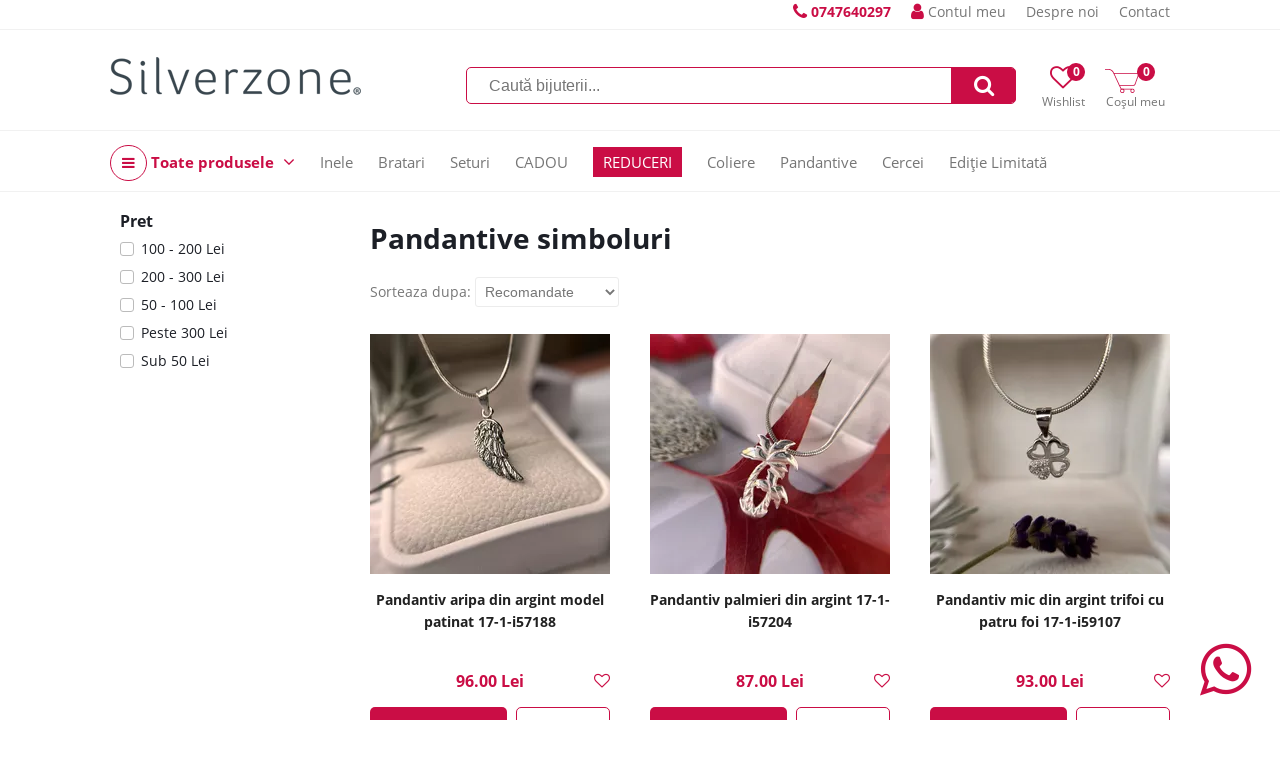

--- FILE ---
content_type: text/html; charset=UTF-8
request_url: https://www.silverzone.ro/pandantive-simboluri?page=3
body_size: 10000
content:
<!DOCTYPE html><html lang="ro"><head><title>Pandantive simboluri | SilverZone.ro</title><meta http-equiv="Content-Type" content="text/html; charset=UTF-8" /><meta property="fb:pages" content="" /><link rel="alternate" href="https://www.silverzone.ro" hreflang="x-default" /><meta name="viewport" content="width=device-width,initial-scale=1"><meta name='profitshareid' content='' /><meta name="google-site-verification" content="" /><meta name="facebook-domain-verification" content="" /><script type="text/javascript" async data-src="https://static.klaviyo.com/onsite/js/klaviyo.js?company_id=VEhkvN" id="klaviyo-script" class="consent-init-script"></script><script>(function(h,o,t,j,a,r){ h.hj=h.hj||function(){(h.hj.q=h.hj.q||[]).push(arguments)};h._hjSettings={hjid:5219583,hjsv:6};a=o.getElementsByTagName('head')[0];r=o.createElement('script');r.async=1; r.src=t+h._hjSettings.hjid+j+h._hjSettings.hjsv;a.appendChild(r);})(window,document,'https://static.hotjar.com/c/hotjar-','.js?sv=');</script><link rel="canonical" href="https://www.silverzone.ro/pandantive-simboluri" /><meta name="keywords" content="" /><meta name="description" content="" /><link rel="prev" href="pandantive-simboluri?page=2" /><link rel="next" href="pandantive-simboluri?page=4" /><meta property="product:price:currency" content="RON"/><link href="/themes/silverzone.ro/css/style.227391d45ac84d4d2432d03da99b741ceeab7dca.css" rel="stylesheet" type="text/css" /><link href="/themes/silverzone.ro/css/blocks.45df8eabc6bb8f81ef29d429ef6c65340a7467e1.css" rel="stylesheet" type="text/css" /><link href="/themes/silverzone.ro/css/font-awesome-4.7.0.min.css" rel="stylesheet" type="text/css" /><link href="/themes/silverzone.ro/modules/filters/css/filters.30b8c30f0a4cbe9e8421cf7cc946490f741c26d8.css" rel="stylesheet" type="text/css" /><script type="text/javascript">web_data_dir = '/data/6';</script><script type="text/javascript" src="/themes/silverzone.ro/js/scripts.1259b9bf811fbc34a8443eeae3ed40c0b3e4b813.js" async></script><script type="text/javascript" src="/themes/silverzone.ro/modules/menu/js/simple_dropdown_menu.6d015310d2479f9807d2c6a78b54bb9425b970a0.js" async></script><script type="text/javascript" src="/themes/silverzone.ro/modules/filters/js/filters.0f14d81029118712c2e9e34cee7a042a268d7e2c.js" async></script></head><body><div id="hdt-w"><div id="hdt"><a href="tel:0747640297" class="top-info-phone desktop"><span class="txt"></span> <i class="fa fa-phone"></i> <span class="ti">0747640297</span></a><a href="/login" class="a-ht user"><span class="ic-ht fa fa-user"></span> Contul meu</a><a href="/despre-noi" class="a-ht">Despre noi</a><a href="/contact" class="a-ht">Contact</a></div></div><div id="hd-w"><div id="head"><a href="/" id="lg" title="Bijuterii Argint Online - Livrare Rapidă | Silverzone.ro"><img src="/data/6/R/sz.png" id="ilg" /></a><div id="h-ics"><a href="/wishlists" class="a-h-ic2 wishlist"><span class="fa fa-heart-o"></span><span class="lbl">Wishlist</span><span class="n" id="h-wli-n">0</span></a><a href="/cart" class="a-h-ic2 cart"><span class="ic-cart"></span><span class="lbl">Coșul meu</span><span class="n" id="h-minicart-n">0</span></a></div><div id="sfrm-w"><form action="/search" id="sfrm" method="get" autocomplete="off"><input type="text" placeholder="Caută bijuterii..." class="in" name="q" value="" /><a href="#" class="sb fa fa-search" id="a-sfrm"></a></form><p class="recs"></p></div><div class="top-meniu-info-bar-mobile"><a href="/login" class="a-h-ic user"><i class="fa fa-user"></i> Autentifica-te aici</a><a href="tel:0747640297" class="top-info-phone mobile"><span class="txt"></span> <i class="fa fa-phone"></i> <span class="ti">0747640297</span></a></div></div><div id="h-ic-l"><a href="#" id="hm-toggle" class="menu-toggle a-h-ic3 fa fa-navicon" data-target="#hm-w,#btmw,.main-area,#cm,.top-info-phone.mobile,.top-meniu-info-bar-mobile,.a-hm.main"><span class="lbl">Meniu</span></a><a href="#" id="sfrm-toggle" class="menu-toggle a-h-ic3 search fa fa-search" data-target="#sfrm-w"><span class="lbl">Căutare</span></a></div></div><div id="hm-w"><div id="hm" class="menu-js"><a href="#" class="cm-all-cats c a-hm main" title="Toate produsele"><i class="ic-h-all-cats fa fa-navicon"></i> Toate produsele <i class="fa fa-angle-down"></i></a><div id="cm" class="c-sub cm-all-cats menu-js" data-opts='{"calc_pos": 0, "check_a_click": false}'><a href="/reduceri" class="cm-c2066 c a-cm" title="REDUCERI">REDUCERI</a><a href="/cercei-argint" class="cm-c89 c a-cm" title="Cercei">Cercei <span class="a-cm-i"></span></a><div class="c-sub cm-c89"><a href="/cercei-pietre" class="a-scm" title="Cercei cu Pietre">Cercei cu Pietre</a><a href="/cercei-pietre-semipretioase" class="a-scm sc2" title="Cercei pietre semipretioase">Cercei pietre semipretioase</a><a href="/cercei-pietre-colorate" class="a-scm sc2" title="Cercei pietre colorate">Cercei pietre colorate</a><a href="/cercei-scoica-sidef" class="a-scm sc2" title="Cercei scoica sidef">Cercei scoica sidef</a><a href="/cercei-perle" class="a-scm sc2" title="Cercei perle">Cercei perle</a><a href="/cercei-marcasite" class="a-scm sc2" title="Cercei marcasite">Cercei marcasite</a><a href="/cercei-cubic-zirconia" class="a-scm sc2" title="Cercei cubic zirconia">Cercei cubic zirconia</a><a href="/cercei-cristale" class="a-scm sc2" title="Cercei cristale">Cercei cristale</a><a href="/cercei-inchizatoare" class="a-scm" title="Cercei Inchizatoare">Cercei Inchizatoare</a><a href="/cercei-inchizatoare-englezeasca" class="a-scm sc2" title="Cercei inchizatoare englezeasca">Cercei inchizatoare englezeasca</a><a href="/cercei-inchizatoare-frantuzeasca" class="a-scm sc2" title="Cercei inchizatoare frantuzeasca">Cercei inchizatoare frantuzeasca</a><a href="/cercei-tortita-fara-inchizatoare" class="a-scm sc2" title="Cercei tortita fara inchizatoare">Cercei tortita fara inchizatoare</a><a href="/cercei-tortita-fixa-clasica" class="a-scm sc2" title="Cercei tortita fixa clasica">Cercei tortita fixa clasica</a><a href="/cercei-inchizatoare-surub" class="a-scm sc2" title="Cercei inchizatoare surub">Cercei inchizatoare surub</a><a href="/cercei-inchizatoare-furca" class="a-scm sc2" title="Cercei inchizatoare furca">Cercei inchizatoare furca</a><a href="/cercei-forma" class="a-scm" title="Cercei Forma">Cercei Forma</a><a href="/cercei-pe-lob" class="a-scm sc2" title="Cercei pe lob">Cercei pe lob</a><a href="/cercei-rotunzi" class="a-scm sc2" title="Cercei rotunzi">Cercei rotunzi</a><a href="/cercei-mici" class="a-scm sc2" title="Cercei mici">Cercei mici</a><a href="/cercei-mari" class="a-scm sc2" title="Cercei mari">Cercei mari</a><a href="/cercei-lungi" class="a-scm sc2" title="Cercei lungi">Cercei lungi</a><a href="/cercei-candelabru" class="a-scm sc2" title="Cercei candelabru">Cercei candelabru</a><a href="/cercei-placati-aur" class="a-scm sc2" title="Cercei placati cu aur">Cercei placati cu aur</a><a href="/cercei-handmade" class="a-scm sc2" title="Cercei handmade">Cercei handmade</a></div><a href="/inele-argint" class="cm-c110 c a-cm" title="Inele Argint">Inele Argint <span class="a-cm-i"></span></a><div class="c-sub cm-c110"><a href="/inele-de-logodna" class="a-scm" title="Inele de Logodna">Inele de Logodna</a><a href="/inele-logodna-argint" class="a-scm sc2" title="Inele Logodna din argint">Inele Logodna din argint</a><a href="/inele-logodna-placate-cu-aur" class="a-scm sc2" title="Inele logodna placate cu aur">Inele logodna placate cu aur</a><a href="/inele-pietre" class="a-scm" title="Inele cu Pietre">Inele cu Pietre</a><a href="/inele-pietre-semipretioase" class="a-scm sc2" title="Inele pietre semipretioase">Inele pietre semipretioase</a><a href="/inele-pietre-colorate" class="a-scm sc2" title="Inele pietre colorate">Inele pietre colorate</a><a href="/inele-handmade" class="a-scm sc2" title="Inele handmade">Inele handmade</a><a href="/inele-scoica-sidef" class="a-scm sc2" title="Inele scoica sidef">Inele scoica sidef</a><a href="/inele-perle" class="a-scm sc2" title="Inele perle">Inele perle</a><a href="/inele-marcasite" class="a-scm sc2" title="Inele marcasite">Inele marcasite</a><a href="/inele-cubic-zirconia" class="a-scm sc2" title="Inele cubic zirconia">Inele cubic zirconia</a><a href="/inele-cristale" class="a-scm sc2" title="Inele cristale">Inele cristale</a><a href="/inele-fara-pietre" class="a-scm" title="Inele fara Pietre">Inele fara Pietre</a><a href="/verighete" class="a-scm sc2" title="Verighete">Verighete</a><a href="/inele-argint-masiv" class="a-scm sc2" title="Inele argint masiv">Inele argint masiv</a></div><a href="/pandantive" class="cm-c114 c a-cm" title="Pandantive">Pandantive <span class="a-cm-i"></span></a><div class="c-sub cm-c114"><a href="/pandantive-forma" class="a-scm" title="Pandantive Forma">Pandantive Forma</a><a href="/pandantive-mari" class="a-scm sc2" title="Pandantive Mari">Pandantive Mari</a><a href="/pandantive-mici" class="a-scm sc2" title="Pandantive Mici">Pandantive Mici</a><a href="/pandantive-cruciulite" class="a-scm sc2" title="Pandantive Cruciulite">Pandantive Cruciulite</a><a href="/pandantive-inimioare" class="a-scm sc2" title="Pandantive Inimioare">Pandantive Inimioare</a><a href="/pandantive-flori" class="a-scm sc2" title="Pandantive flori">Pandantive flori</a><a href="/pandantive-animale" class="a-scm sc2" title="Pandantive animale">Pandantive animale</a><a href="/pandantive-simboluri" class="a-scm sc2" title="Pandantive simboluri">Pandantive simboluri</a><a href="/martisoare" class="a-scm sc2" title="Martisoare">Martisoare</a><a href="/ingeri-si-aripi" class="a-scm sc2" title="Pandantive in forma de Ingeri si Aripi">Pandantive in forma de Ingeri si Aripi</a><a href="/brose" class="a-scm sc2" title="Brose Argint">Brose Argint</a><a href="/pandantive-pietre" class="a-scm" title="Pandantive Pietre">Pandantive Pietre</a><a href="/pandantive-pietre-semipretioase" class="a-scm sc2" title="Pandantive pietre semipretioase">Pandantive pietre semipretioase</a><a href="/pandantive-pietre-colorate" class="a-scm sc2" title="Pandantive pietre colorate">Pandantive pietre colorate</a><a href="/pandantive-scoica-sidef" class="a-scm sc2" title="Pandantive scoica sidef">Pandantive scoica sidef</a><a href="/pandantive-perle" class="a-scm sc2" title="Pandantive perle">Pandantive perle</a><a href="/pandantive-marcasite" class="a-scm sc2" title="Pandantive marcasite">Pandantive marcasite</a><a href="/pandantive-cubic-zirconia" class="a-scm sc2" title="Pandantive cubic zirconia">Pandantive cubic zirconia</a><a href="/pandantive-cristale" class="a-scm sc2" title="Pandantive cristale">Pandantive cristale</a><a href="/pandantive-fara-pietre" class="a-scm" title="Pandantive fara pietre">Pandantive fara pietre</a><a href="/pandantive-decupate" class="a-scm sc2" title="Pandantive decupate">Pandantive decupate</a><a href="/pandantive-gravate" class="a-scm sc2" title="Pandantive gravate">Pandantive gravate</a><a href="/medalion-pentru-poza" class="a-scm sc2" title="Medalion pentru poza">Medalion pentru poza</a></div><a href="/coliere" class="cm-c132 c a-cm" title="Coliere Argint">Coliere Argint <span class="a-cm-i"></span></a><div class="c-sub cm-c132"><a href="/lanturi" class="a-scm" title="Lanturi">Lanturi</a><a href="/lanturi-argint" class="a-scm sc2" title="Lanturi argint">Lanturi argint</a><a href="/lanturi-placate-cu-aur" class="a-scm sc2" title="Lanturi placate cu aur">Lanturi placate cu aur</a><a href="/coliere-pietre" class="a-scm" title="Coliere cu pietre">Coliere cu pietre</a><a href="/coliere-handmade" class="a-scm sc2" title="Coliere Handmade">Coliere Handmade</a><a href="/coliere-pietre-semipretioase" class="a-scm sc2" title="Coliere pietre semipretioase">Coliere pietre semipretioase</a><a href="/coliere-pietre-colorate" class="a-scm sc2" title="Coliere pietre colorate">Coliere pietre colorate</a><a href="/coliere-scoica-sidef" class="a-scm sc2" title="Coliere scoica sidef">Coliere scoica sidef</a><a href="/coliere-perle" class="a-scm sc2" title="Coliere cu perle">Coliere cu perle</a><a href="/coliere-cubic-zirconia" class="a-scm sc2" title="Coliere cubic zirconia">Coliere cubic zirconia</a><a href="/coliere-cristale" class="a-scm sc2" title="Coliere cristale">Coliere cristale</a><a href="/coliere-lungime" class="a-scm" title="Lungime">Lungime</a><a href="/coliere-40-cm" class="a-scm sc2" title="Coliere de 40 cm">Coliere de 40 cm</a><a href="/coliere-42-cm" class="a-scm sc2" title="Coliere de 42 cm">Coliere de 42 cm</a><a href="/coliere-45-cm" class="a-scm sc2" title="Coliere de 45 cm">Coliere de 45 cm</a><a href="/coliere-50-cm" class="a-scm sc2" title="Coliere de 50 cm">Coliere de 50 cm</a><a href="/coliere-55-cm" class="a-scm sc2" title="Coliere de 55 cm">Coliere de 55 cm</a><a href="/coliere-lungi" class="a-scm sc2" title="Coliere lungi peste 60 cm">Coliere lungi peste 60 cm</a></div><a href="/bratari" class="cm-c150 c a-cm" title="Bratari">Bratari <span class="a-cm-i"></span></a><div class="c-sub cm-c150"><a href="/bratari-de-mana" class="a-scm" title="Bratari de mana">Bratari de mana</a><a href="/bratari-argint" class="a-scm sc2" title="Bratari argint">Bratari argint</a><a href="/bratari-placate-cu-aur" class="a-scm sc2" title="Bratari placate cu aur">Bratari placate cu aur</a><a href="/bratari-cu-snur" class="a-scm sc2" title="Bratari cu snur">Bratari cu snur</a><a href="/bratari-handmade" class="a-scm sc2" title="Bratari handmade">Bratari handmade</a><a href="/bratari-piele" class="a-scm sc2" title="Bratari piele">Bratari piele</a><a href="/bratari-pietre" class="a-scm" title="Bratari cu pietre">Bratari cu pietre</a><a href="/bratari-pietre-semipretioase" class="a-scm sc2" title="Bratari pietre semipretioase">Bratari pietre semipretioase</a><a href="/bratari-perle" class="a-scm sc2" title="Bratari perle">Bratari perle</a><a href="/bratari-cubic-zirconia" class="a-scm sc2" title="Bratari cubic zirconia">Bratari cubic zirconia</a><a href="/bratari-cristale" class="a-scm sc2" title="Bratari cristale">Bratari cristale</a><a href="/bratari-glezna" class="a-scm" title="Bratari de glezna">Bratari de glezna</a></div><a href="/seturi-bijuterii" class="cm-c165 c a-cm" title="Bijuterii Argint Seturi ">Bijuterii Argint Seturi  <span class="a-cm-i"></span></a><div class="c-sub cm-c165"><a href="/seturi-cu-pietre" class="a-scm" title="Seturi pietre">Seturi pietre</a><a href="/seturi-pietre-semipretioase" class="a-scm sc2" title="Seturi pietre semipretioase">Seturi pietre semipretioase</a><a href="/seturi-pietre-colorate" class="a-scm sc2" title="Seturi pietre colorate">Seturi pietre colorate</a><a href="/seturi-scoica-sidef" class="a-scm sc2" title="Seturi scoica sidef">Seturi scoica sidef</a><a href="/seturi-perle" class="a-scm sc2" title="Seturi perle">Seturi perle</a><a href="/seturi-marcasite" class="a-scm sc2" title="Seturi marcasite">Seturi marcasite</a><a href="/seturi-cubic-zirconia" class="a-scm sc2" title="Seturi cubic zirconia">Seturi cubic zirconia</a><a href="/seturi-cristale" class="a-scm sc2" title="Seturi cristale">Seturi cristale</a><a href="/seturi-cu-inel" class="a-scm" title="Seturi cu inel">Seturi cu inel</a><a href="/seturi-cercei-pandantiv" class="a-scm" title="Seturi cercei cu pandantiv">Seturi cercei cu pandantiv</a></div><a href="/colectii" class="cm-c184 c a-cm" title="Bijuterii Colectii">Bijuterii Colectii <span class="a-cm-i"></span></a><div class="c-sub cm-c184"><a href="/bijuterii-pietre-semipretioase" class="a-scm" title="Bijuterii pietre semipretioase">Bijuterii pietre semipretioase</a><a href="/bijuterii-perle" class="a-scm" title="Bijuterii cu perle">Bijuterii cu perle</a><a href="/bijuterii-marcasite" class="a-scm" title="Bijuterii cu marcasite">Bijuterii cu marcasite</a><a href="/bijuterii-cu-scoica-si-sidef" class="a-scm" title="Bijuterii cu scoica si sidef">Bijuterii cu scoica si sidef</a><a href="/bijuterii-mireasa" class="a-scm" title=" Bijuterii de mireasa"> Bijuterii de mireasa</a><a href="/bijuterii-handmade" class="a-scm" title="Bijuterii handmade">Bijuterii handmade</a><a href="/bijuterii-placate-cu-aur" class="a-scm" title="Bijuterii placate cu aur">Bijuterii placate cu aur</a><a href="/bijuterii-copii" class="a-scm" title="Bijuterii copii">Bijuterii copii</a><a href="/bijuterii-barbati" class="a-scm" title="Bijuterii pentru barbati">Bijuterii pentru barbati</a><a href="/bijuterii-vintage" class="a-scm" title="Bijuterii vintage">Bijuterii vintage</a></div><a href="/cadouri" class="cm-c6 c a-cm" title="Cadouri Bijuterii">Cadouri Bijuterii <span class="a-cm-i"></span></a><div class="c-sub cm-c6"><a href="/cadouri-pentru-iubita" class="a-scm" title="Cadouri pentru iubita">Cadouri pentru iubita</a><a href="/cadouri-femei" class="a-scm" title="Cadouri femei">Cadouri femei</a><a href="/cadouri-barbati" class="a-scm" title="Cadouri barbati">Cadouri barbati</a><a href="/cadouri-de-valentine-s-day" class="a-scm" title="Cadouri de Valentine`s Day">Cadouri de Valentine`s Day</a><a href="/cadouri-de-paste" class="a-scm" title="Cadouri de Paste">Cadouri de Paste</a><a href="/cadouri-copii" class="a-scm" title="Cadouri copii">Cadouri copii</a><a href="/cadouri-corporate" class="a-scm" title="Cadouri corporate">Cadouri corporate</a><a href="/cadouri-de-lux" class="a-scm" title="Cadouri de lux">Cadouri de lux</a><a href="/cadouri-mos-nicolae" class="a-scm" title="Cadouri de Mos Nicolae">Cadouri de Mos Nicolae</a><a href="/cadouri-craciun" class="a-scm" title="Cadouri de Craciun">Cadouri de Craciun</a><a href="/cadouri-ziua-indragostitilor" class="a-scm" title="Cadouri de Ziua Indragostitilor">Cadouri de Ziua Indragostitilor</a><a href="/martisoare-argint" class="a-scm" title="Martisoare Argint">Martisoare Argint</a></div><a href="/editie-limitata" class="cm-c2059 c a-cm" title="Editie Limitata">Editie Limitata</a><a href="/Party" class="cm-c2067 c a-cm" title="Party!">Party!</a><a href="/bijuterii" class="cm-c213 c a-cm" title="Bijuterii Noi">Bijuterii Noi</a><a href="/bijuterii-argint-ieftine" class="cm-c8 c a-cm" title="Bijuterii argint ieftine">Bijuterii argint ieftine</a><a href="/reduceri-bijuterii" class="cm-c10 c a-cm" title="Reduceri Bijuterii">Reduceri Bijuterii</a><a href="/cutiute-bijuterii" class="cm-c11 c a-cm" title="Cutiute Bijuterii">Cutiute Bijuterii</a><a href="/reduceri-black-friday" class="cm-c1 c a-cm" title="Bijuterii Reduceri Black Friday">Bijuterii Reduceri Black Friday</a><a href="/bijuterii-argint" class="cm-c2 c a-cm" title="Bijuterii argint">Bijuterii argint</a><a href="/CADOU" class="cm-c2064 c a-cm" title="CADOU">CADOU</a></div><a href="/inele-argint" class="cm243 a-hm main Inele " title="Inele">Inele</a><a href="/bratari" class="cm294 a-hm main Bratari " title="Bratari">Bratari</a><a href="/seturi-bijuterii" class="cm310 a-hm main Seturi " title="Seturi">Seturi</a><a href="/CADOU" class="cm765 a-hm main CADOU " title="CADOU">CADOU</a><a href="/reduceri" class="cm770 a-hm main REDUCERI mark1" title="REDUCERI">REDUCERI</a><a href="/coliere" class="cm278 a-hm main Coliere " title="Coliere">Coliere</a><a href="/pandantive" class="cm262 a-hm main Pandantive " title="Pandantive">Pandantive</a><a href="/cercei-argint" class="cm227 a-hm main Cercei " title="Cercei">Cercei</a><a href="/editie-limitata" class="cm773 a-hm main Ediție Limitată " title="Ediție Limitată">Ediție Limitată</a></div></div><div id="m" class="shop"><script type="text/javascript" src="/themes/silverzone.ro/modules/category/js/category.f1765dc7830546242aef31433f21c33b11a779f5.js" async></script><div id="side" class="cat"></p><div id="flt-bg"></div><div id="filters" class="side-box"><div class="flt-h-m"><span class="t">Filtreaza produsele</span> <a href="#" class="fa fa-close flt-close"></a></div><div id="fltRw" class="flt-sw"><a href="#" id="fltRst" class="flt-sw-x">Sterge toate filtrele <i class="fa fa-times-circle"></i></a></div><div class="flt-panel-l"></div><div class="flt-panel-r"><div class="flt-grp" data-tid="72"><a class="flt-t open" data-tid="72">Pret</a><ul class="flt-w checkboxes fc-72" data-tid="72"><li class="flt"><input type="checkbox" class="c" value="pret-intre-100-si-200" id="fid-77"/><label for="fid-77" class="lbl">100 - 200 Lei</label></li><li class="flt"><input type="checkbox" class="c" value="pret-intre-200-si-300" id="fid-78"/><label for="fid-78" class="lbl">200 - 300 Lei</label></li><li class="flt"><input type="checkbox" class="c" value="pret-intre-50-si-100" id="fid-76"/><label for="fid-76" class="lbl">50 - 100 Lei</label></li><li class="flt"><input type="checkbox" class="c" value="pret-peste-300" id="fid-79"/><label for="fid-79" class="lbl">Peste 300 Lei</label></li><li class="flt"><input type="checkbox" class="c" value="pret-sub-50" id="fid-75"/><label for="fid-75" class="lbl">Sub 50 Lei</label></li></ul></div></div><input type="hidden" id="flt-link" value="/pandantive-simboluri?filters=" /><div class="flt-b-m"><a href="#" id="fltGo">Vezi produsele</a></div></div></div><div id="cat-w" class="with-side"><div id="cat-top"><h1 id="cat-t" data-tid="121">Pandantive simboluri</h1><div class="flt-srt"><a href="#" id="a-flt-m-btn-show"><i class="fa fa-filter"></i> Filtrează</a><div class="srt"><span class="ttl">Sorteaza dupa: </span><select class="cst" id="sslct" data-base=""><option value="orderby" selected>Recomandate</option><option value="newest">Data aparitiei</option><option value="name">Alfabetic</option><option value="name-d">Alfabetic Z-A</option><option value="price">Pret crescator</option><option value="price-d">Pret descrescator</option></select></div></div></div><ul class="products"><li class="li-p"><a href="/Pandantiv-aripa-din-argint-model-platinat-17-1-i57188" class="pz" title="Pandantiv aripa din argint model patinat 17-1-i57188"><img src="/data/6/images/T/img_0817.webp" alt="Pandantiv aripa din argint model patinat 17-1-i57188" class="i-p" loading="lazy" /></a><div class="ww"><div class="tw"><h2 class="li-p-t-h"><a href="/Pandantiv-aripa-din-argint-model-platinat-17-1-i57188" class="a-pt" title="Pandantiv aripa din argint model patinat 17-1-i57188">Pandantiv aripa din argint model patinat 17-1-i57188</a></h2></div><div class="pr">96.00 Lei</div><div class="btns"><a href="/Pandantiv-aripa-din-argint-model-platinat-17-1-i57188" class="p2c" data-pid="10748" data-sku=""><i class="ic"> </i> <b class="txt">Pune in cos</b></a><a href="/Pandantiv-aripa-din-argint-model-platinat-17-1-i57188" class="p2p">Detalii >></a><a href="#" class="p2wl" data-pid="10748"><i class="fa fa-heart-o"></i><span class="tip">Adauga la Wishlist</i></a></div></div></li><li class="li-p"><a href="/Pandantiv-palmieri-din-argint-17-1-i57204" class="pz" title="Pandantiv palmieri din argint 17-1-i57204"><img src="/data/6/images/T/img_9594.webp" alt="Pandantiv palmieri din argint 17-1-i57204" class="i-p" loading="lazy" /></a><div class="ww"><div class="tw"><h2 class="li-p-t-h"><a href="/Pandantiv-palmieri-din-argint-17-1-i57204" class="a-pt" title="Pandantiv palmieri din argint 17-1-i57204">Pandantiv palmieri din argint 17-1-i57204</a></h2></div><div class="pr">87.00 Lei</div><div class="btns"><a href="/Pandantiv-palmieri-din-argint-17-1-i57204" class="p2c" data-pid="10758" data-sku=""><i class="ic"> </i> <b class="txt">Pune in cos</b></a><a href="/Pandantiv-palmieri-din-argint-17-1-i57204" class="p2p">Detalii >></a><a href="#" class="p2wl" data-pid="10758"><i class="fa fa-heart-o"></i><span class="tip">Adauga la Wishlist</i></a></div></div></li><li class="li-p"><a href="/Pandantiv-mic-din-argint-trifoi-cu-patru-foi-17-1-i59107" class="pz" title="Pandantiv mic din argint trifoi cu patru foi 17-1-i59107"><img src="/data/6/images/T/img_9246.webp" alt="Pandantiv mic din argint trifoi cu patru foi 17-1-i59107" class="i-p" loading="lazy" /></a><div class="ww"><div class="tw"><h2 class="li-p-t-h"><a href="/Pandantiv-mic-din-argint-trifoi-cu-patru-foi-17-1-i59107" class="a-pt" title="Pandantiv mic din argint trifoi cu patru foi 17-1-i59107">Pandantiv mic din argint trifoi cu patru foi 17-1-i59107</a></h2></div><div class="pr">93.00 Lei</div><div class="btns"><a href="/Pandantiv-mic-din-argint-trifoi-cu-patru-foi-17-1-i59107" class="p2c" data-pid="10785" data-sku=""><i class="ic"> </i> <b class="txt">Pune in cos</b></a><a href="/Pandantiv-mic-din-argint-trifoi-cu-patru-foi-17-1-i59107" class="p2p">Detalii >></a><a href="#" class="p2wl" data-pid="10785"><i class="fa fa-heart-o"></i><span class="tip">Adauga la Wishlist</i></a></div></div></li><li class="li-p"><a href="/Pandantiv-inima-din-argint-cu-pietricele-transparente-17-1-i59146" class="pz" title="Pandantiv inima din argint cu pietricele transparente 17-1-i59146"><img src="/data/6/images/T/img_1170.webp" alt="Pandantiv inima din argint cu pietricele transparente 17-1-i59146" class="i-p" loading="lazy" /></a><div class="ww"><div class="tw"><h2 class="li-p-t-h"><a href="/Pandantiv-inima-din-argint-cu-pietricele-transparente-17-1-i59146" class="a-pt" title="Pandantiv inima din argint cu pietricele transparente 17-1-i59146">Pandantiv inima din argint cu pietricele transparente 17-1-i59146</a></h2></div><div class="pr">238.00 Lei</div><div class="btns"><a href="/Pandantiv-inima-din-argint-cu-pietricele-transparente-17-1-i59146" class="p2c" data-pid="10953" data-sku=""><i class="ic"> </i> <b class="txt">Pune in cos</b></a><a href="/Pandantiv-inima-din-argint-cu-pietricele-transparente-17-1-i59146" class="p2p">Detalii >></a><a href="#" class="p2wl" data-pid="10953"><i class="fa fa-heart-o"></i><span class="tip">Adauga la Wishlist</i></a></div></div></li><li class="li-p"><a href="/Pandantiv-din-argint-cu-piatra-rosie-si-scoica-Shiva-17-1-i5943" class="pz" title="Pandantiv din argint cu piatra rosie si scoica Shiva 17-1-i5943"><img src="/data/6/images/T/img_1903.webp" alt="Pandantiv din argint cu piatra rosie si scoica Shiva 17-1-i5943" class="i-p" loading="lazy" /></a><div class="ww"><div class="tw"><h2 class="li-p-t-h"><a href="/Pandantiv-din-argint-cu-piatra-rosie-si-scoica-Shiva-17-1-i5943" class="a-pt" title="Pandantiv din argint cu piatra rosie si scoica Shiva 17-1-i5943">Pandantiv din argint cu piatra rosie si scoica Shiva 17-1-i5943</a></h2></div><div class="pr">315.00 Lei</div><div class="btns"><a href="/Pandantiv-din-argint-cu-piatra-rosie-si-scoica-Shiva-17-1-i5943" class="p2c" data-pid="10965" data-sku=""><i class="ic"> </i> <b class="txt">Pune in cos</b></a><a href="/Pandantiv-din-argint-cu-piatra-rosie-si-scoica-Shiva-17-1-i5943" class="p2p">Detalii >></a><a href="#" class="p2wl" data-pid="10965"><i class="fa fa-heart-o"></i><span class="tip">Adauga la Wishlist</i></a></div></div></li><li class="li-p"><a href="/Pandantiv-portativ-cheia-sol-si-note-muzicale-din-argint-17-1-i59296" class="pz" title="Pandantiv portativ cheia sol si note muzicale din argint 17-1-i59296"><img src="/data/6/images/T/img_1693.webp" alt="Pandantiv portativ cheia sol si note muzicale din argint 17-1-i59296" class="i-p" loading="lazy" /></a><div class="ww"><div class="tw"><h2 class="li-p-t-h"><a href="/Pandantiv-portativ-cheia-sol-si-note-muzicale-din-argint-17-1-i59296" class="a-pt" title="Pandantiv portativ cheia sol si note muzicale din argint 17-1-i59296">Pandantiv portativ cheia sol si note muzicale din argint 17-1-i59296</a></h2></div><div class="pr">340.00 Lei</div><div class="btns"><a href="/Pandantiv-portativ-cheia-sol-si-note-muzicale-din-argint-17-1-i59296" class="p2c" data-pid="11145" data-sku=""><i class="ic"> </i> <b class="txt">Pune in cos</b></a><a href="/Pandantiv-portativ-cheia-sol-si-note-muzicale-din-argint-17-1-i59296" class="p2p">Detalii >></a><a href="#" class="p2wl" data-pid="11145"><i class="fa fa-heart-o"></i><span class="tip">Adauga la Wishlist</i></a></div></div></li><li class="li-p"><a href="/Pandant-potcoava-din-argint-gravat-trifoi-17-1-i61467" class="pz" title="Pandant potcoava din argint gravat trifoi 17-1-i61467"><img src="/data/6/images/T/img_0302-2.webp" alt="Pandant potcoava din argint gravat trifoi 17-1-i61467" class="i-p" loading="lazy" /></a><div class="ww"><div class="tw"><h2 class="li-p-t-h"><a href="/Pandant-potcoava-din-argint-gravat-trifoi-17-1-i61467" class="a-pt" title="Pandant potcoava din argint gravat trifoi 17-1-i61467">Pandant potcoava din argint gravat trifoi 17-1-i61467</a></h2></div><div class="pr">177.00 Lei</div><div class="btns"><a href="/Pandant-potcoava-din-argint-gravat-trifoi-17-1-i61467" class="p2c" data-pid="11240" data-sku=""><i class="ic"> </i> <b class="txt">Pune in cos</b></a><a href="/Pandant-potcoava-din-argint-gravat-trifoi-17-1-i61467" class="p2p">Detalii >></a><a href="#" class="p2wl" data-pid="11240"><i class="fa fa-heart-o"></i><span class="tip">Adauga la Wishlist</i></a></div></div></li><li class="li-p"><a href="/Potcoava-pandantiv-din-argint-17-1-i61283" class="pz" title="Potcoava pandantiv din argint 17-1-i61283"><img src="/data/6/images/T/img_9465.webp" alt="Potcoava pandantiv din argint 17-1-i61283" class="i-p" loading="lazy" /></a><div class="ww"><div class="tw"><h2 class="li-p-t-h"><a href="/Potcoava-pandantiv-din-argint-17-1-i61283" class="a-pt" title="Potcoava pandantiv din argint 17-1-i61283">Potcoava pandantiv din argint 17-1-i61283</a></h2></div><div class="pr">102.00 Lei</div><div class="btns"><a href="/Potcoava-pandantiv-din-argint-17-1-i61283" class="p2c" data-pid="11245" data-sku=""><i class="ic"> </i> <b class="txt">Pune in cos</b></a><a href="/Potcoava-pandantiv-din-argint-17-1-i61283" class="p2p">Detalii >></a><a href="#" class="p2wl" data-pid="11245"><i class="fa fa-heart-o"></i><span class="tip">Adauga la Wishlist</i></a></div></div></li><li class="li-p"><a href="/Potcoava-mica-din-argint-pandantiv-17-1-i61240" class="pz" title="Potcoava mica din argint pandantiv 17-1-i61240"><img src="/data/6/images/T/img_9382.webp" alt="Potcoava mica din argint pandantiv 17-1-i61240" class="i-p" loading="lazy" /></a><div class="ww"><div class="tw"><h2 class="li-p-t-h"><a href="/Potcoava-mica-din-argint-pandantiv-17-1-i61240" class="a-pt" title="Potcoava mica din argint pandantiv 17-1-i61240">Potcoava mica din argint pandantiv 17-1-i61240</a></h2></div><div class="pr">88.00 Lei</div><div class="btns"><a href="/Potcoava-mica-din-argint-pandantiv-17-1-i61240" class="p2c" data-pid="11247" data-sku=""><i class="ic"> </i> <b class="txt">Pune in cos</b></a><a href="/Potcoava-mica-din-argint-pandantiv-17-1-i61240" class="p2p">Detalii >></a><a href="#" class="p2wl" data-pid="11247"><i class="fa fa-heart-o"></i><span class="tip">Adauga la Wishlist</i></a></div></div></li><li class="li-p"><a href="/Pandantiv-nufar-din-argint-17-1-i6189" class="pz" title="Pandantiv nufar Lotus din argint 17-1-i6189"><img src="/data/6/images/T/img_9994.webp" alt="Pandantiv nufar Lotus din argint 17-1-i6189" class="i-p" loading="lazy" /></a><div class="ww"><div class="tw"><h2 class="li-p-t-h"><a href="/Pandantiv-nufar-din-argint-17-1-i6189" class="a-pt" title="Pandantiv nufar Lotus din argint 17-1-i6189">Pandantiv nufar Lotus din argint 17-1-i6189</a></h2></div><div class="pr">153.00 Lei</div><div class="btns"><a href="/Pandantiv-nufar-din-argint-17-1-i6189" class="p2c" data-pid="11300" data-sku=""><i class="ic"> </i> <b class="txt">Pune in cos</b></a><a href="/Pandantiv-nufar-din-argint-17-1-i6189" class="p2p">Detalii >></a><a href="#" class="p2wl" data-pid="11300"><i class="fa fa-heart-o"></i><span class="tip">Adauga la Wishlist</i></a></div></div></li><li class="li-p"><a href="/Bijuterii-copac-pandantiv-foarte-mic-din-argint-17-1-i61186" class="pz" title="Bijuterii copac pandantiv foarte mic din argint 17-1-i61186"><img src="/data/6/images/T/91d4525c-862e-4c89-83d4-9078a80c82ac.webp" alt="Bijuterii copac pandantiv foarte mic din argint 17-1-i61186" class="i-p" loading="lazy" /></a><div class="ww"><div class="tw"><h2 class="li-p-t-h"><a href="/Bijuterii-copac-pandantiv-foarte-mic-din-argint-17-1-i61186" class="a-pt" title="Bijuterii copac pandantiv foarte mic din argint 17-1-i61186">Bijuterii copac pandantiv foarte mic din argint 17-1-i61186</a></h2></div><div class="pr">40.00 Lei</div><div class="btns"><a href="/Bijuterii-copac-pandantiv-foarte-mic-din-argint-17-1-i61186" class="p2c" data-pid="11544" data-sku=""><i class="ic"> </i> <b class="txt">Pune in cos</b></a><a href="/Bijuterii-copac-pandantiv-foarte-mic-din-argint-17-1-i61186" class="p2p">Detalii >></a><a href="#" class="p2wl" data-pid="11544"><i class="fa fa-heart-o"></i><span class="tip">Adauga la Wishlist</i></a></div></div></li><li class="li-p"><a href="/Pandantiv-banut-gravat-copac-din-argint-cu-pietre-de-culoare-turcoaz-17-1-i61116" class="pz" title="Pandantiv banut gravat copac din argint cu pietre de culoare turcoaz 17-1-i61116"><img src="/data/6/images/T/img_0768.webp" alt="Pandantiv banut gravat copac din argint cu pietre de culoare turcoaz 17-1-i61116" class="i-p" loading="lazy" /></a><div class="ww"><div class="tw"><h2 class="li-p-t-h"><a href="/Pandantiv-banut-gravat-copac-din-argint-cu-pietre-de-culoare-turcoaz-17-1-i61116" class="a-pt" title="Pandantiv banut gravat copac din argint cu pietre de culoare turcoaz 17-1-i61116">Pandantiv banut gravat copac din argint cu pietre de culoare turcoaz 17-1-i61116</a></h2></div><div class="pr">207.00 Lei</div><div class="btns"><a href="/Pandantiv-banut-gravat-copac-din-argint-cu-pietre-de-culoare-turcoaz-17-1-i61116" class="p2c" data-pid="11549" data-sku=""><i class="ic"> </i> <b class="txt">Pune in cos</b></a><a href="/Pandantiv-banut-gravat-copac-din-argint-cu-pietre-de-culoare-turcoaz-17-1-i61116" class="p2p">Detalii >></a><a href="#" class="p2wl" data-pid="11549"><i class="fa fa-heart-o"></i><span class="tip">Adauga la Wishlist</i></a></div></div></li><li class="li-p"><a href="/Copacul-vietii-pandantiv-din-argint-in-filigran-17-1-i61176" class="pz" title="Copacul vietii pandantiv din argint in filigran 17-1-i61176"><img src="/data/6/images/T/img_1503.webp" alt="Copacul vietii pandantiv din argint in filigran 17-1-i61176" class="i-p" loading="lazy" /></a><div class="ww"><div class="tw"><h2 class="li-p-t-h"><a href="/Copacul-vietii-pandantiv-din-argint-in-filigran-17-1-i61176" class="a-pt" title="Copacul vietii pandantiv din argint in filigran 17-1-i61176">Copacul vietii pandantiv din argint in filigran 17-1-i61176</a></h2></div><div class="pr">285.00 Lei</div><div class="btns"><a href="/Copacul-vietii-pandantiv-din-argint-in-filigran-17-1-i61176" class="p2c" data-pid="11577" data-sku=""><i class="ic"> </i> <b class="txt">Pune in cos</b></a><a href="/Copacul-vietii-pandantiv-din-argint-in-filigran-17-1-i61176" class="p2p">Detalii >></a><a href="#" class="p2wl" data-pid="11577"><i class="fa fa-heart-o"></i><span class="tip">Adauga la Wishlist</i></a></div></div></li><li class="li-p"><a href="/Samanta-vietii-model-celtic-pandant-din-argint-17-1-i61361" class="pz" title="Samanta vietii model celtic pandant din argint 17-1-i61361"><img src="/data/6/images/T/img_1353.webp" alt="Samanta vietii model celtic pandant din argint 17-1-i61361" class="i-p" loading="lazy" /></a><div class="ww"><div class="tw"><h2 class="li-p-t-h"><a href="/Samanta-vietii-model-celtic-pandant-din-argint-17-1-i61361" class="a-pt" title="Samanta vietii model celtic pandant din argint 17-1-i61361">Samanta vietii model celtic pandant din argint 17-1-i61361</a></h2></div><div class="pr">263.00 Lei</div><div class="btns"><a href="/Samanta-vietii-model-celtic-pandant-din-argint-17-1-i61361" class="p2c" data-pid="11583" data-sku=""><i class="ic"> </i> <b class="txt">Pune in cos</b></a><a href="/Samanta-vietii-model-celtic-pandant-din-argint-17-1-i61361" class="p2p">Detalii >></a><a href="#" class="p2wl" data-pid="11583"><i class="fa fa-heart-o"></i><span class="tip">Adauga la Wishlist</i></a></div></div></li><li class="li-p"><a href="/Stea-celtica-pentagrama-bijuterie-pandantiv-argint-17-1-i61365" class="pz" title="Stea celtica pentagrama bijuterie pandantiv argint 17-1-i61365"><img src="/data/6/images/T/img_2441.webp" alt="Stea celtica pentagrama bijuterie pandantiv argint 17-1-i61365" class="i-p" loading="lazy" /></a><div class="ww"><div class="tw"><h2 class="li-p-t-h"><a href="/Stea-celtica-pentagrama-bijuterie-pandantiv-argint-17-1-i61365" class="a-pt" title="Stea celtica pentagrama bijuterie pandantiv argint 17-1-i61365">Stea celtica pentagrama bijuterie pandantiv argint 17-1-i61365</a></h2></div><div class="pr">1,004.00 Lei</div><div class="btns"><a href="/Stea-celtica-pentagrama-bijuterie-pandantiv-argint-17-1-i61365" class="p2c" data-pid="11709" data-sku=""><i class="ic"> </i> <b class="txt">Pune in cos</b></a><a href="/Stea-celtica-pentagrama-bijuterie-pandantiv-argint-17-1-i61365" class="p2p">Detalii >></a><a href="#" class="p2wl" data-pid="11709"><i class="fa fa-heart-o"></i><span class="tip">Adauga la Wishlist</i></a></div></div></li><li class="li-p"><a href="/Pandantiv-copacul-vietii-si-simbol-celtic-din-argint-17-1-i61237" class="pz" title="Pandantiv copacul vietii si simbol celtic din argint 17-1-i61237"><img src="/data/6/images/T/img_1988.webp" alt="Pandantiv copacul vietii si simbol celtic din argint 17-1-i61237" class="i-p" loading="lazy" /></a><div class="ww"><div class="tw"><h2 class="li-p-t-h"><a href="/Pandantiv-copacul-vietii-si-simbol-celtic-din-argint-17-1-i61237" class="a-pt" title="Pandantiv copacul vietii si simbol celtic din argint 17-1-i61237">Pandantiv copacul vietii si simbol celtic din argint 17-1-i61237</a></h2></div><div class="pr">375.00 Lei</div><div class="btns"><a href="/Pandantiv-copacul-vietii-si-simbol-celtic-din-argint-17-1-i61237" class="p2c" data-pid="11716" data-sku=""><i class="ic"> </i> <b class="txt">Pune in cos</b></a><a href="/Pandantiv-copacul-vietii-si-simbol-celtic-din-argint-17-1-i61237" class="p2p">Detalii >></a><a href="#" class="p2wl" data-pid="11716"><i class="fa fa-heart-o"></i><span class="tip">Adauga la Wishlist</i></a></div></div></li><li class="li-p"><a href="/Pandantiv-Faraon-Egiptean-din-argint-17-1-i61258" class="pz" title="Pandantiv Faraon Egiptean din argint 17-1-i61258"><img src="/data/6/images/T/img_0017-2.webp" alt="Pandantiv Faraon Egiptean din argint 17-1-i61258" class="i-p" loading="lazy" /></a><div class="ww"><div class="tw"><h2 class="li-p-t-h"><a href="/Pandantiv-Faraon-Egiptean-din-argint-17-1-i61258" class="a-pt" title="Pandantiv Faraon Egiptean din argint 17-1-i61258">Pandantiv Faraon Egiptean din argint 17-1-i61258</a></h2></div><div class="pr">155.00 Lei</div><div class="btns"><a href="/Pandantiv-Faraon-Egiptean-din-argint-17-1-i61258" class="p2c" data-pid="11725" data-sku=""><i class="ic"> </i> <b class="txt">Pune in cos</b></a><a href="/Pandantiv-Faraon-Egiptean-din-argint-17-1-i61258" class="p2p">Detalii >></a><a href="#" class="p2wl" data-pid="11725"><i class="fa fa-heart-o"></i><span class="tip">Adauga la Wishlist</i></a></div></div></li><li class="li-p"><a href="/Pandantiv-model-Steau-lui-David-si-Arbore-din-argint-17-1-i61264" class="pz" title="Pandantiv model Steaua lui David si Arbore din argint 17-1-i61264"><img src="/data/6/images/T/img_1725.webp" alt="Pandantiv model Steaua lui David si Arbore din argint 17-1-i61264" class="i-p" loading="lazy" /></a><div class="ww"><div class="tw"><h2 class="li-p-t-h"><a href="/Pandantiv-model-Steau-lui-David-si-Arbore-din-argint-17-1-i61264" class="a-pt" title="Pandantiv model Steaua lui David si Arbore din argint 17-1-i61264">Pandantiv model Steaua lui David si Arbore din argint 17-1-i61264</a></h2></div><div class="pr">350.00 Lei</div><div class="btns"><a href="/Pandantiv-model-Steau-lui-David-si-Arbore-din-argint-17-1-i61264" class="p2c" data-pid="11729" data-sku=""><i class="ic"> </i> <b class="txt">Pune in cos</b></a><a href="/Pandantiv-model-Steau-lui-David-si-Arbore-din-argint-17-1-i61264" class="p2p">Detalii >></a><a href="#" class="p2wl" data-pid="11729"><i class="fa fa-heart-o"></i><span class="tip">Adauga la Wishlist</i></a></div></div></li><li class="li-p"><a href="/Faraon-Egiptean-cruce-Ankh-si-aripi-pandantiv-din-argint-17-1-i61294" class="pz" title="Faraon Egiptean cruce Ankh si aripi pandantiv din argint 17-1-i61294"><img src="/data/6/images/T/img_2050.webp" alt="Faraon Egiptean cruce Ankh si aripi pandantiv din argint 17-1-i61294" class="i-p" loading="lazy" /></a><div class="ww"><div class="tw"><h2 class="li-p-t-h"><a href="/Faraon-Egiptean-cruce-Ankh-si-aripi-pandantiv-din-argint-17-1-i61294" class="a-pt" title="Faraon Egiptean cruce Ankh si aripi pandantiv din argint 17-1-i61294">Faraon Egiptean cruce Ankh si aripi pandantiv din argint 17-1-i61294</a></h2></div><div class="pr">388.00 Lei</div><div class="btns"><a href="/Faraon-Egiptean-cruce-Ankh-si-aripi-pandantiv-din-argint-17-1-i61294" class="p2c" data-pid="11763" data-sku=""><i class="ic"> </i> <b class="txt">Pune in cos</b></a><a href="/Faraon-Egiptean-cruce-Ankh-si-aripi-pandantiv-din-argint-17-1-i61294" class="p2p">Detalii >></a><a href="#" class="p2wl" data-pid="11763"><i class="fa fa-heart-o"></i><span class="tip">Adauga la Wishlist</i></a></div></div></li><li class="li-p"><a href="/Pandantiv-triunghi-celtic-din-argint-17-1-i61347" class="pz" title="Pandantiv triunghi celtic triquetra din argint 17-1-i61347"><img src="/data/6/images/T/img_1565.webp" alt="Pandantiv triunghi celtic triquetra din argint 17-1-i61347" class="i-p" loading="lazy" /></a><div class="ww"><div class="tw"><h2 class="li-p-t-h"><a href="/Pandantiv-triunghi-celtic-din-argint-17-1-i61347" class="a-pt" title="Pandantiv triunghi celtic triquetra din argint 17-1-i61347">Pandantiv triunghi celtic triquetra din argint 17-1-i61347</a></h2></div><div class="pr">291.00 Lei</div><div class="btns"><a href="/Pandantiv-triunghi-celtic-din-argint-17-1-i61347" class="p2c" data-pid="11918" data-sku=""><i class="ic"> </i> <b class="txt">Pune in cos</b></a><a href="/Pandantiv-triunghi-celtic-din-argint-17-1-i61347" class="p2p">Detalii >></a><a href="#" class="p2wl" data-pid="11918"><i class="fa fa-heart-o"></i><span class="tip">Adauga la Wishlist</i></a></div></div></li><li class="li-p"><a href="/Model-Triquetra-pandantiv-din-argint-17-1-i61358" class="pz" title="Pandantiv din argint model celtic 17-1-i61358"><img src="/data/6/images/T/img_9205.webp" alt="Pandantiv din argint model celtic 17-1-i61358" class="i-p" loading="lazy" /></a><div class="ww"><div class="tw"><h2 class="li-p-t-h"><a href="/Model-Triquetra-pandantiv-din-argint-17-1-i61358" class="a-pt" title="Pandantiv din argint model celtic 17-1-i61358">Pandantiv din argint model celtic 17-1-i61358</a></h2></div><div class="pr">89.00 Lei</div><div class="btns"><a href="/Model-Triquetra-pandantiv-din-argint-17-1-i61358" class="p2c" data-pid="11932" data-sku=""><i class="ic"> </i> <b class="txt">Pune in cos</b></a><a href="/Model-Triquetra-pandantiv-din-argint-17-1-i61358" class="p2p">Detalii >></a><a href="#" class="p2wl" data-pid="11932"><i class="fa fa-heart-o"></i><span class="tip">Adauga la Wishlist</i></a></div></div></li><li class="li-p"><a href="/Noduri-Celtice-pandantiv-din-argint-17-1-i61374" class="pz" title="Noduri Celtice pandantiv din argint 17-1-i61374"><img src="/data/6/images/T/img_2057.webp" alt="Noduri Celtice pandantiv din argint 17-1-i61374" class="i-p" loading="lazy" /></a><div class="ww"><div class="tw"><h2 class="li-p-t-h"><a href="/Noduri-Celtice-pandantiv-din-argint-17-1-i61374" class="a-pt" title="Noduri Celtice pandantiv din argint 17-1-i61374">Noduri Celtice pandantiv din argint 17-1-i61374</a></h2></div><div class="pr">389.00 Lei</div><div class="btns"><a href="/Noduri-Celtice-pandantiv-din-argint-17-1-i61374" class="p2c" data-pid="11945" data-sku=""><i class="ic"> </i> <b class="txt">Pune in cos</b></a><a href="/Noduri-Celtice-pandantiv-din-argint-17-1-i61374" class="p2p">Detalii >></a><a href="#" class="p2wl" data-pid="11945"><i class="fa fa-heart-o"></i><span class="tip">Adauga la Wishlist</i></a></div></div></li><li class="li-p"><a href="/Pandantiv-VALKNUT-din-argint-17-1-i61375" class="pz" title="Pandantiv VALKNUT din argint 17-1-i61375"><img src="/data/6/images/T/img_2316.webp" alt="Pandantiv VALKNUT din argint 17-1-i61375" class="i-p" loading="lazy" /></a><div class="ww"><div class="tw"><h2 class="li-p-t-h"><a href="/Pandantiv-VALKNUT-din-argint-17-1-i61375" class="a-pt" title="Pandantiv VALKNUT din argint 17-1-i61375">Pandantiv VALKNUT din argint 17-1-i61375</a></h2></div><div class="pr">575.00 Lei</div><div class="btns"><a href="/Pandantiv-VALKNUT-din-argint-17-1-i61375" class="p2c" data-pid="11989" data-sku=""><i class="ic"> </i> <b class="txt">Pune in cos</b></a><a href="/Pandantiv-VALKNUT-din-argint-17-1-i61375" class="p2p">Detalii >></a><a href="#" class="p2wl" data-pid="11989"><i class="fa fa-heart-o"></i><span class="tip">Adauga la Wishlist</i></a></div></div></li><li class="li-p"><a href="/Bijuterie-ciulin-celtic-simbol-Thistle-pandantiv-din-argint-17-1-i61381" class="pz" title="Bijuterie ciulin celtic simbol Thistle: pandantiv din argint 17-1-i61381"><img src="/data/6/images/T/img_0145-2.webp" alt="Bijuterie ciulin celtic simbol Thistle: pandantiv din argint 17-1-i61381" class="i-p" loading="lazy" /></a><div class="ww"><div class="tw"><h2 class="li-p-t-h"><a href="/Bijuterie-ciulin-celtic-simbol-Thistle-pandantiv-din-argint-17-1-i61381" class="a-pt" title="Bijuterie ciulin celtic simbol Thistle: pandantiv din argint 17-1-i61381">Bijuterie ciulin celtic simbol Thistle: pandantiv din argint 17-1-i61381</a></h2></div><div class="pr">150.00 Lei</div><div class="btns"><a href="/Bijuterie-ciulin-celtic-simbol-Thistle-pandantiv-din-argint-17-1-i61381" class="p2c" data-pid="12030" data-sku=""><i class="ic"> </i> <b class="txt">Pune in cos</b></a><a href="/Bijuterie-ciulin-celtic-simbol-Thistle-pandantiv-din-argint-17-1-i61381" class="p2p">Detalii >></a><a href="#" class="p2wl" data-pid="12030"><i class="fa fa-heart-o"></i><span class="tip">Adauga la Wishlist</i></a></div></div></li><li class="li-p"><a href="/Pandantiv-cheie-din-argint-cu-aripi-si-mesaj-love-17-1-i61487" class="pz" title="Pandantiv cheie din argint cu aripi si mesaj love 17-1-i61487"><img src="/data/6/images/T/img_1877.webp" alt="Pandantiv cheie din argint cu aripi si mesaj love 17-1-i61487" class="i-p" loading="lazy" /></a><div class="ww"><div class="tw"><h2 class="li-p-t-h"><a href="/Pandantiv-cheie-din-argint-cu-aripi-si-mesaj-love-17-1-i61487" class="a-pt" title="Pandantiv cheie din argint cu aripi si mesaj love 17-1-i61487">Pandantiv cheie din argint cu aripi si mesaj love 17-1-i61487</a></h2></div><div class="pr">345.00 Lei</div><div class="btns"><a href="/Pandantiv-cheie-din-argint-cu-aripi-si-mesaj-love-17-1-i61487" class="p2c" data-pid="12171" data-sku=""><i class="ic"> </i> <b class="txt">Pune in cos</b></a><a href="/Pandantiv-cheie-din-argint-cu-aripi-si-mesaj-love-17-1-i61487" class="p2p">Detalii >></a><a href="#" class="p2wl" data-pid="12171"><i class="fa fa-heart-o"></i><span class="tip">Adauga la Wishlist</i></a></div></div></li><li class="li-p"><a href="/Pandantiv-Familie-gravat-parinti-si-copil-din-argint-17-1-i61540" class="pz" title="Pandantiv Familie: gravat parinti si copil din argint 17-1-i61540"><img src="/data/6/images/T/img_0272-3.webp" alt="Pandantiv Familie: gravat parinti si copil din argint 17-1-i61540" class="i-p" loading="lazy" /></a><div class="ww"><div class="tw"><h2 class="li-p-t-h"><a href="/Pandantiv-Familie-gravat-parinti-si-copil-din-argint-17-1-i61540" class="a-pt" title="Pandantiv Familie: gravat parinti si copil din argint 17-1-i61540">Pandantiv Familie: gravat parinti si copil din argint 17-1-i61540</a></h2></div><div class="pr">159.00 Lei</div><div class="btns"><a href="/Pandantiv-Familie-gravat-parinti-si-copil-din-argint-17-1-i61540" class="p2c" data-pid="12193" data-sku=""><i class="ic"> </i> <b class="txt">Pune in cos</b></a><a href="/Pandantiv-Familie-gravat-parinti-si-copil-din-argint-17-1-i61540" class="p2p">Detalii >></a><a href="#" class="p2wl" data-pid="12193"><i class="fa fa-heart-o"></i><span class="tip">Adauga la Wishlist</i></a></div></div></li><li class="li-p"><a href="/Pandantiv-aripa-din-argint-placat-cu-aur-17-1-i62679" class="pz" title="Pandantiv aripa din argint placat cu aur 17-1-i62679"><img src="/data/6/images/T/img_0847.webp" alt="Pandantiv aripa din argint placat cu aur 17-1-i62679" class="i-p" loading="lazy" /></a><div class="ww"><div class="tw"><h2 class="li-p-t-h"><a href="/Pandantiv-aripa-din-argint-placat-cu-aur-17-1-i62679" class="a-pt" title="Pandantiv aripa din argint placat cu aur 17-1-i62679">Pandantiv aripa din argint placat cu aur 17-1-i62679</a></h2></div><div class="pr">158.00 Lei</div><div class="btns"><a href="/Pandantiv-aripa-din-argint-placat-cu-aur-17-1-i62679" class="p2c" data-pid="12270" data-sku=""><i class="ic"> </i> <b class="txt">Pune in cos</b></a><a href="/Pandantiv-aripa-din-argint-placat-cu-aur-17-1-i62679" class="p2p">Detalii >></a><a href="#" class="p2wl" data-pid="12270"><i class="fa fa-heart-o"></i><span class="tip">Adauga la Wishlist</i></a></div></div></li><li class="li-p"><a href="/Pandantiv-model-copac-din-argint-placat-cu-aur-17-1-i62691" class="pz" title="Pandantiv model copac din argint placat cu aur 17-1-i62691"><img src="/data/6/images/T/bcb051d3-e634-41e6-8965-e4f361c551ea.webp" alt="Pandantiv model copac din argint placat cu aur 17-1-i62691" class="i-p" loading="lazy" /></a><div class="ww"><div class="tw"><h2 class="li-p-t-h"><a href="/Pandantiv-model-copac-din-argint-placat-cu-aur-17-1-i62691" class="a-pt" title="Pandantiv model copac din argint placat cu aur 17-1-i62691">Pandantiv model copac din argint placat cu aur 17-1-i62691</a></h2></div><div class="pr">338.00 Lei</div><div class="btns"><a href="/Pandantiv-model-copac-din-argint-placat-cu-aur-17-1-i62691" class="p2c" data-pid="12297" data-sku=""><i class="ic"> </i> <b class="txt">Pune in cos</b></a><a href="/Pandantiv-model-copac-din-argint-placat-cu-aur-17-1-i62691" class="p2p">Detalii >></a><a href="#" class="p2wl" data-pid="12297"><i class="fa fa-heart-o"></i><span class="tip">Adauga la Wishlist</i></a></div></div></li><li class="li-p"><a href="/Pandantiv-cheia-sol-din-argint-placat-cu-aur-17-1-i62703" class="pz" title="Pandantiv cheia sol din argint placat cu aur 17-1-i62703"><img src="/data/6/images/T/img_1182.webp" alt="Pandantiv cheia sol din argint placat cu aur 17-1-i62703" class="i-p" loading="lazy" /></a><div class="ww"><div class="tw"><h2 class="li-p-t-h"><a href="/Pandantiv-cheia-sol-din-argint-placat-cu-aur-17-1-i62703" class="a-pt" title="Pandantiv cheia sol din argint placat cu aur 17-1-i62703">Pandantiv cheia sol din argint placat cu aur 17-1-i62703</a></h2></div><div class="pr">239.00 Lei</div><div class="btns"><a href="/Pandantiv-cheia-sol-din-argint-placat-cu-aur-17-1-i62703" class="p2c" data-pid="12339" data-sku=""><i class="ic"> </i> <b class="txt">Pune in cos</b></a><a href="/Pandantiv-cheia-sol-din-argint-placat-cu-aur-17-1-i62703" class="p2p">Detalii >></a><a href="#" class="p2wl" data-pid="12339"><i class="fa fa-heart-o"></i><span class="tip">Adauga la Wishlist</i></a></div></div></li><li class="li-p"><a href="/Pandantiv-din-argint-cu-pietre-17-1-i62753" class="pz" title="Pandantiv rotund din argint cu pietre cubic zirconia 17-1-i62753"><img src="/data/6/images/T/img_0711.webp" alt="Pandantiv rotund din argint cu pietre cubic zirconia 17-1-i62753" class="i-p" loading="lazy" /></a><div class="ww"><div class="tw"><h2 class="li-p-t-h"><a href="/Pandantiv-din-argint-cu-pietre-17-1-i62753" class="a-pt" title="Pandantiv rotund din argint cu pietre cubic zirconia 17-1-i62753">Pandantiv rotund din argint cu pietre cubic zirconia 17-1-i62753</a></h2></div><div class="pr">198.00 Lei</div><div class="btns"><a href="/Pandantiv-din-argint-cu-pietre-17-1-i62753" class="p2c" data-pid="12431" data-sku=""><i class="ic"> </i> <b class="txt">Pune in cos</b></a><a href="/Pandantiv-din-argint-cu-pietre-17-1-i62753" class="p2p">Detalii >></a><a href="#" class="p2wl" data-pid="12431"><i class="fa fa-heart-o"></i><span class="tip">Adauga la Wishlist</i></a></div></div></li><li class="li-p"><a href="/Pandantiv-model-palmier-din-argint-cu-opal-albastru-si-sidef-alb-17-1-i6243" class="pz" title="Pandantiv model palmier din argint cu opal albastru si sidef alb 17-1-i6243"><img src="/data/6/images/T/img_1675.webp" alt="Pandantiv model palmier din argint cu opal albastru si sidef alb 17-1-i6243" class="i-p" loading="lazy" /></a><div class="ww"><div class="tw"><h2 class="li-p-t-h"><a href="/Pandantiv-model-palmier-din-argint-cu-opal-albastru-si-sidef-alb-17-1-i6243" class="a-pt" title="Pandantiv model palmier din argint cu opal albastru si sidef alb 17-1-i6243">Pandantiv model palmier din argint cu opal albastru si sidef alb 17-1-i6243</a></h2></div><div class="pr">336.00 Lei</div><div class="btns"><a href="/Pandantiv-model-palmier-din-argint-cu-opal-albastru-si-sidef-alb-17-1-i6243" class="p2c" data-pid="12776" data-sku=""><i class="ic"> </i> <b class="txt">Pune in cos</b></a><a href="/Pandantiv-model-palmier-din-argint-cu-opal-albastru-si-sidef-alb-17-1-i6243" class="p2p">Detalii >></a><a href="#" class="p2wl" data-pid="12776"><i class="fa fa-heart-o"></i><span class="tip">Adauga la Wishlist</i></a></div></div></li><li class="li-p"><a href="/Pandantiv-baiat-si-fata-din-argint-cu-sidef-alb-si-zirconia-alb-17-1-i6245" class="pz" title="Pandantiv baiat si fata din argint cu sidef alb si zirconia alb 17-1-i6245"><img src="/data/6/images/T/img_1898.webp" alt="Pandantiv baiat si fata din argint cu sidef alb si zirconia alb 17-1-i6245" class="i-p" loading="lazy" /></a><div class="ww"><div class="tw"><h2 class="li-p-t-h"><a href="/Pandantiv-baiat-si-fata-din-argint-cu-sidef-alb-si-zirconia-alb-17-1-i6245" class="a-pt" title="Pandantiv baiat si fata din argint cu sidef alb si zirconia alb 17-1-i6245">Pandantiv baiat si fata din argint cu sidef alb si zirconia alb 17-1-i6245</a></h2></div><div class="pr">312.00 Lei</div><div class="btns"><a href="/Pandantiv-baiat-si-fata-din-argint-cu-sidef-alb-si-zirconia-alb-17-1-i6245" class="p2c" data-pid="12778" data-sku=""><i class="ic"> </i> <b class="txt">Pune in cos</b></a><a href="/Pandantiv-baiat-si-fata-din-argint-cu-sidef-alb-si-zirconia-alb-17-1-i6245" class="p2p">Detalii >></a><a href="#" class="p2wl" data-pid="12778"><i class="fa fa-heart-o"></i><span class="tip">Adauga la Wishlist</i></a></div></div></li><li class="li-p"><a href="/Semn-zodiacal-Berbec-pandantiv-din-argint-cu-sidef-alb-17-1-i6262" class="pz" title="Semn zodiacal Berbec pandantiv din argint cu sidef alb 17-1-i6262"><img src="/data/6/images/T/img_0368.webp" alt="Semn zodiacal Berbec pandantiv din argint cu sidef alb 17-1-i6262" class="i-p" loading="lazy" /></a><div class="ww"><div class="tw"><h2 class="li-p-t-h"><a href="/Semn-zodiacal-Berbec-pandantiv-din-argint-cu-sidef-alb-17-1-i6262" class="a-pt" title="Semn zodiacal Berbec pandantiv din argint cu sidef alb 17-1-i6262">Semn zodiacal Berbec pandantiv din argint cu sidef alb 17-1-i6262</a></h2></div><div class="pr">184.00 Lei</div><div class="btns"><a href="/Semn-zodiacal-Berbec-pandantiv-din-argint-cu-sidef-alb-17-1-i6262" class="p2c" data-pid="12818" data-sku=""><i class="ic"> </i> <b class="txt">Pune in cos</b></a><a href="/Semn-zodiacal-Berbec-pandantiv-din-argint-cu-sidef-alb-17-1-i6262" class="p2p">Detalii >></a><a href="#" class="p2wl" data-pid="12818"><i class="fa fa-heart-o"></i><span class="tip">Adauga la Wishlist</i></a></div></div></li><li class="li-p"><a href="/om-pandantiv-argint-17-1-i62245" class="pz" title="Simbol Om pandantiv argint 17-1-i62245"><img src="/data/6/images/T/img_0774.webp" alt="Simbol Om pandantiv argint 17-1-i62245" class="i-p" loading="lazy" /></a><div class="ww"><div class="tw"><h2 class="li-p-t-h"><a href="/om-pandantiv-argint-17-1-i62245" class="a-pt" title="Simbol Om pandantiv argint 17-1-i62245">Simbol Om pandantiv argint 17-1-i62245</a></h2></div><div class="pr">207.00 Lei</div><div class="btns"><a href="/om-pandantiv-argint-17-1-i62245" class="p2c" data-pid="13196" data-sku=""><i class="ic"> </i> <b class="txt">Pune in cos</b></a><a href="/om-pandantiv-argint-17-1-i62245" class="p2p">Detalii >></a><a href="#" class="p2wl" data-pid="13196"><i class="fa fa-heart-o"></i><span class="tip">Adauga la Wishlist</i></a></div></div></li><li class="li-p"><a href="/Wishbone-bijuterie-argint-17-1-i62251" class="pz" title="Wishbone bijuterie din argint pandantiv cu pasare 17-1-i62251"><img src="/data/6/images/T/img_9617.webp" alt="Wishbone bijuterie din argint pandantiv cu pasare 17-1-i62251" class="i-p" loading="lazy" /></a><div class="ww"><div class="tw"><h2 class="li-p-t-h"><a href="/Wishbone-bijuterie-argint-17-1-i62251" class="a-pt" title="Wishbone bijuterie din argint pandantiv cu pasare 17-1-i62251">Wishbone bijuterie din argint pandantiv cu pasare 17-1-i62251</a></h2></div><div class="pr">124.00 Lei</div><div class="btns"><a href="/Wishbone-bijuterie-argint-17-1-i62251" class="p2c" data-pid="13201" data-sku=""><i class="ic"> </i> <b class="txt">Pune in cos</b></a><a href="/Wishbone-bijuterie-argint-17-1-i62251" class="p2p">Detalii >></a><a href="#" class="p2wl" data-pid="13201"><i class="fa fa-heart-o"></i><span class="tip">Adauga la Wishlist</i></a></div></div></li><li class="li-p"><a href="/steluta-de-mare-argint-cu-opal-albastru-pandantiv-17-1-i62599" class="pz" title="Steluta de mare argint cu opal albastru pandantiv 17-1-i62599"><img src="/data/6/images/T/img_0791.webp" alt="Steluta de mare argint cu opal albastru pandantiv 17-1-i62599" class="i-p" loading="lazy" /></a><div class="ww"><div class="tw"><h2 class="li-p-t-h"><a href="/steluta-de-mare-argint-cu-opal-albastru-pandantiv-17-1-i62599" class="a-pt" title="Steluta de mare argint cu opal albastru pandantiv 17-1-i62599">Steluta de mare argint cu opal albastru pandantiv 17-1-i62599</a></h2></div><div class="pr">358.00 Lei</div><div class="btns"><a href="/steluta-de-mare-argint-cu-opal-albastru-pandantiv-17-1-i62599" class="p2c" data-pid="13239" data-sku=""><i class="ic"> </i> <b class="txt">Pune in cos</b></a><a href="/steluta-de-mare-argint-cu-opal-albastru-pandantiv-17-1-i62599" class="p2p">Detalii >></a><a href="#" class="p2wl" data-pid="13239"><i class="fa fa-heart-o"></i><span class="tip">Adauga la Wishlist</i></a></div></div></li></ul><i class="s6"></i><div class="nav"><div class="pag" data-tp="5"><a href="/pandantive-simboluri?page=2" class="a-pg f fa fa-angle-left"></a><a href="/pandantive-simboluri" class="a-pg">1</a><a href="/pandantive-simboluri?page=2" class="a-pg">2</a><a href="/pandantive-simboluri?page=3" class="a-pg s">3</a><a href="/pandantive-simboluri?page=4" class="a-pg">4</a><a href="/pandantive-simboluri?page=5" class="a-pg">5</a><a href="/pandantive-simboluri?page=4" class="a-pg n fa fa-angle-right"> </a></div><i class="pag-cb"></i><div id="nav-cnt-w">Aici sunt <span class="pag-cnt-n">145</span> produse</div></div></div></div><div id="btmw"><div id="nwlb-t">Afla noutatile Silverzone</div><div class="klaviyo-form-RGHeYc"></div><div id="b-bg2-w"><i id="b-bg2"></i><div id="b-z2"><div class="b-mn m1"><a href="/despre-noi" class="a-bm m1" title="Despre companie">Despre companie</a><a href="/cum-se-curata-argintul" class="a-bm m1" title="Cum se curata argintul">Cum se curata argintul</a><a href="/blog/" class="a-bm m1" title="Blog">Blog</a><a href="/blog/cum-aflu-ce-marime-de-inel-mi-se-potriveste" class="a-bm m1" title="Despre marimi">Despre marimi</a><a href="/contact" class="a-bm m1" title="Contact">Contact</a></div><div class="col2"><a href="/" id="blg" title="Bijuterii Argint Online - Livrare Rapidă | Silverzone.ro"><img src="/data/6/R/sz.png" id="bilg" /></a><div id="btr"><a href="https://www.facebook.com/SilverZone.ro" class="a-b-s fa fa-facebook-square" target="_blank"></a><a href="https://www.instagram.com/silverzone.ro" class="a-b-s fa fa-instagram" target="_blank"></a><a href="https://www.tiktok.com/@silverzone.bijuterii" class="a-b-s fa fa-fb-group" target="_blank"><img src="/themes/silverzone.ro/images/tiktok-icon.webp" alt="" title="" loading="lazy" /></a></div></div><div class="col3"><img src="/themes/silverzone.ro/images/certificari-footer-280x185.png" alt="" class="i-btm-certs" title="" loading="lazy" /></div></div></div><div class="b-mn m2"><a href="/termeni-si-conditii" class="a-bm m2" title="Termeni și condiții">Termeni și condiții</a><a href="/gdpr" class="a-bm m2" title="Confidențialitate GDPR">Confidențialitate GDPR</a><a href="/anpc" class="a-bm m2" title="ANPC">ANPC</a><a href="/cookies" class="a-bm m2" title="Cookies">Cookies</a></div><div class="b-tx">Copyright 2026 <a href="/" class="a-b-tx" title="Bijuterii Argint Online - Livrare Rapidă | Silverzone.ro">Bijuterii Argint Online - Livrare Rapidă | Silverzone.ro</a>. Toate drepturile rezervate.<br /> PRIME MGM ZIP SRL, CUI RO46719684, J24/1732/2022<br />Baia Mare, str. Griviței nr. 12<br /><br /><a href="https://anpc.ro/ce-este-sal/" rel="noopener noreferrer"><img src="/themes/silverzone.ro/images/anpc-sal.webp" alt="" /></a> <a href="https://ec.europa.eu/consumers/odr/main/index.cfm?event=main.home2.show&lng=RO" rel="noopener noreferrer"><img src="/themes/silverzone.ro/images/anpc-sol.webp" alt="" /></a></div></div><link href="/themes/silverzone.ro/modules/cookie_consent/css/consent.f5419f1eaf4bbdecd8ce5ddedf881af9089b5eb1.css" rel="stylesheet" type="text/css" /><script src="/themes/silverzone.ro/modules/cookie_consent/js/scripts.c2029216b46ad632638af4462ac9330e5e2609fb.js" async></script><div id="cookie" class="bg-dark" data-ver="5"><div class="cki-col">Pentru scopuri precum afișarea de conținut personalizat, folosim module cookie sau tehnologii similare. Apăsând Accept, ești de acord să permiți colectarea de informații prin cookie-uri sau tehnologii similare. Află in sectiunea <a href="/politica-de-utilizare-cookie-uri">Politica de Cookies</a> mai multe despre cookie-uri, inclusiv despre posibilitatea retragerii acordului.</div><div class="cki-col"><div class="cki-btns"><a href="#" class="a-cookie-btn all-yes">Acceptă toate</a><a href="#" class="a-cookie-btn all-no">Respinge toate</a></div><div class="text"><a href="#" class="a-cookie-link cookie-prefs" data-mode="cookie-prefs">Administrează preferințele</a></div></div></div><script async src="https://www.googletagmanager.com/gtag/js?id=UA-5725785-2"></script><script>window.dataLayer = window.dataLayer || [];function gtag(){dataLayer.push(arguments);}gtag('js', new Date());gtag('config', 'UA-5725785-2');</script><script>!function(f,b,e,v,n,t,s){if(f.fbq)return;n=f.fbq=function(){n.callMethod?n.callMethod.apply(n,arguments):n.queue.push(arguments)};if(!f._fbq)f._fbq=n;n.push=n;n.loaded=!0;n.version='2.0';n.queue=[];t=b.createElement(e);t.async=!0;t.src=v;s=b.getElementsByTagName(e)[0];s.parentNode.insertBefore(t,s)}(window, document,'script','https://connect.facebook.net/en_US/fbevents.js');fbq('init', '1552126692666173', {'external_id': ''});fbq('track', 'PageView');fbq('track', 'ViewContent', {content_name: 'taxonomy/121'});</script><noscript><img height="1" width="1" style="display:none" src="https://www.facebook.com/tr?id=1552126692666173&ev=PageView&noscript=1" /></noscript><a id="a-whatsapp-chat-facade" href="https://wa.me/40747640297" class="fa fa-whatsapp" target="_blank"></a></body></html>

--- FILE ---
content_type: text/javascript
request_url: https://www.silverzone.ro/themes/silverzone.ro/modules/category/js/category.f1765dc7830546242aef31433f21c33b11a779f5.js
body_size: 2136
content:
if(document.readyState=='interactive'||document.readyState=='complete'){category_init();}
else{document.addEventListener('DOMContentLoaded',category_init);}
function category_init(){var els,i;var wr_els=null;var is_busy=false;var wr_pags=null;var per_page=0;function getPageFromHref(href){var re=new RegExp('page=([0-9]+)');var ar=re.exec(href);if(ar===null){return 1;}
return parseInt(ar[1]);}
var li_p_class='li-p';var wr_els_class='products';function watch_popstate(ev){try{document.getElementById('m').scrollIntoView();}
catch(e){}
window.location.reload();}
window.addEventListener('popstate',watch_popstate);function a_pag_cat_clk(ev){if(is_busy||this.classList.contains('s')){ev.preventDefault();return false;}
is_busy=true;if(wr_els===null){wr_els=document.getElementsByClassName(wr_els_class)[0];per_page=wr_els.getElementsByClassName(li_p_class).length;}
wr_els.innerHTML='';var href=this.getAttribute('href');var params={'page':getPageFromHref(href)};window.history.pushState(window.history.state,document.title,href);var xhr=new XMLHttpRequest();xhr.open('GET',href+'&ajax=1&pf=1',true);xhr.timeout=20000;xhr.ontimeout=xhr_err;xhr.onerror=xhr_err;xhr.onload=xhr_onload;xhr.onabort=function(){is_busy=false;};xhr.send();function xhr_onload(){wr_els.outerHTML=xhr.responseText;wr_els=document.getElementsByClassName(wr_els_class)[0];document.getElementById('m').scrollIntoView();pagination_nr_change(params.page);if(window.innerWidth<768){products_js_reinit(wr_els);}
try{ga('set','page',href);ga('send','pageview');}
catch(e){}
is_busy=false;};function xhr_err(){alert('Something went wrong: '+xhr.statusText);is_busy=false;};ev.preventDefault();return false;}
function pagination_nr_change(page){var wrs=document.getElementsByClassName('pag');var i;for(let wr of wrs){var els=wr.getElementsByClassName('a-pg');for(i=0;i<els.length;i++){if(els[i].classList.contains('s')){els[i].classList.remove('s');break;}}
var start_page=0,end_page=0,total_pages=0,has_prev=0,has_next=0;if(els[0].classList.contains('f')){start_page=getPageFromHref(els[1].href);has_prev=1;}
else{start_page=getPageFromHref(els[0].href);}
if(els[els.length-1].classList.contains('n')){end_page=getPageFromHref(els[els.length-1].href);has_next=1;}
else{end_page=getPageFromHref(els[els.length-2].href);}
total_pages=parseInt(wr.getAttribute('data-tp'));var index=page-start_page+has_prev;els[index].classList.add('s');var new_a=null;var re=/(page=[0-9]+)/;var is_rotate_l=(index===0||(index===1&&has_prev));var is_rotate_r=(index===els.length-1||(index===els.length-2&&has_next));if(page>1){rotate=false;if(has_prev===0){new_a=els[1].cloneNode();new_a.addEventListener('click',a_pag_cat_clk);new_a.innerHTML='';new_a.className='a-pg f fa fa-angle-left';wr.insertBefore(new_a,wr.firstChild);}
els[0].href=els[0].href.replace(re,('page='+(page-1)));if(is_rotate_l){new_a=els[0].cloneNode();new_a.addEventListener('click',a_pag_cat_clk);new_a.innerHTML=(page-1);new_a.className='a-pg';new_a.href=els[0].href;wr.insertBefore(new_a,els[1]);els[els.length-2].remove();}}
else if(has_prev===1){els[0].remove();}
if(page<total_pages){if(has_next===0){new_a=els[1].cloneNode();new_a.addEventListener('click',a_pag_cat_clk);new_a.innerHTML='';new_a.className='a-pg n fa fa-angle-right';wr.appendChild(new_a);}
els[els.length-1].href=els[els.length-1].href.replace(re,('page='+(page+1)));if(is_rotate_r){new_a=els[0].cloneNode();new_a.addEventListener('click',a_pag_cat_clk);new_a.innerHTML=(page+1);new_a.className='a-pg';new_a.href=els[els.length-1].href;wr.insertBefore(new_a,wr.lastChild);els[1].remove();}}
else{els[els.length-1].remove();}}}
function products_js_reinit(wr_els){var els=wr_els.getElementsByClassName('p2c');if(els.length>0){for(var i=0;i<els.length;i++){els[i].addEventListener('click',p2c_clk);}}}
els=document.getElementsByClassName('a-pg');if(els.length>0){for(i=0;i<els.length;i++){els[i].addEventListener('click',a_pag_cat_clk);}}
els=document.getElementById('cat-descr-txt');if(els&&els.clientHeight>els.dataset.showmore_after_px){els.style.height=els.dataset.showmore_after_px+'px';var a=document.createElement('a');a.className='a-cat-show-more more';a.href="#";a.innerHTML=els.dataset.txt_more;els.parentNode.insertBefore(a,els.nextSibling);function a_moreless_clk(ev){var prev=this.previousSibling;if(this.classList.contains('more')){prev.style.height='auto';this.innerHTML=prev.dataset.txt_less;this.classList.remove('more');}
else{prev.style.height=prev.dataset.showmore_after_px+'px';this.innerHTML=prev.dataset.txt_more;this.classList.add('more');}
ev.preventDefault();return false;}
a.addEventListener('click',a_moreless_clk);}
els=document.getElementById('sslct');if(els){els.addEventListener('change',changeSort);}
els=document.getElementById('campaign-cats');if(els){function a_cmp_t2_clk(ev){if(this.classList.contains('s')){ev.preventDefault();return false;}
var tid2=this.dataset.tid2;var i;var prev_tid2='';for(i=0;i<a_cmp_t2.length;i++){if(a_cmp_t2[i].classList.contains('s')){a_cmp_t2[i].classList.remove('s');prev_tid2=a_cmp_t2[i].dataset.tid2;}}
this.classList.add('s');if(cmp_products_all===null){cmp_products_all=document.getElementsByClassName('cmp-products-w');}
var i_sel=-1;for(i=0;i<cmp_products_all.length;i++){if(cmp_products_all[i].dataset.tid2==prev_tid2){cmp_products_all[i].classList.add('dn');}
else if(cmp_products_all[i].dataset.tid2==tid2){cmp_products_all[i].classList.remove('dn');i_sel=i;}}
if(window.innerWidth<768&&i_sel>-1){try{cmp_products_all[i_sel].scrollIntoView();}
catch(e){}}
var href=location.pathname+location.search;var hash=location.hash;var to_replace_hash=true;if(hash){if(hash.indexOf('tid2')==-1){hash+='&tid2='+tid2;}
else{var lochash=location.hash.substr(1),hash_tid2=lochash.substr(lochash.search(/(?<=^|&)tid2=/)).split('&')[0].split('=')[1];if(hash_tid2==tid2){to_replace_hash=false;}
else{hash=hash.replace('tid2='+hash_tid2,'tid2='+tid2);}}}
else{hash='tid2='+tid2;}
href+=(hash[0]=='#'?'':'#')+hash;if(to_replace_hash){window.history.pushState(window.history.state,document.title,href);}
ev.preventDefault();return false;}
var a_cmp_t2=document.getElementsByClassName('a-cmp-t2');var cmp_products_all=null;for(i=0;i<a_cmp_t2.length;i++){a_cmp_t2[i].addEventListener('click',a_cmp_t2_clk);}
if(location.hash&&location.hash.indexOf('tid2')>-1){var lochash=location.hash.substr(1),hash_tid2=lochash.substr(lochash.search(/(?<=^|&)tid2=/)).split('&')[0].split('=')[1];if(hash_tid2){for(i=0;i<a_cmp_t2.length;i++){if(a_cmp_t2[i].dataset.tid2==hash_tid2){var el=a_cmp_t2[i];if(!el.classList.contains('s')){el.click();}
break;}}}
console.log(hash_tid2);}}};function changeSort(ev){var base=null;var val=this.options[this.selectedIndex].value;if(val){if(this.dataset){base=this.dataset.base;}
else{base=this.getAttribute('data-base');}
var xhr=new XMLHttpRequest();xhr.open('GET','/ajax/prefs?n=sort&v='+val,true);xhr.timeout=20000;xhr.ontimeout=xhr_err;xhr.onerror=xhr_err;xhr.onload=xhr_onload;xhr.send();function xhr_onload(){window.location=base;}
function xhr_err(){alert('Something went wrong: '+xhr.statusText);}}
return true;}